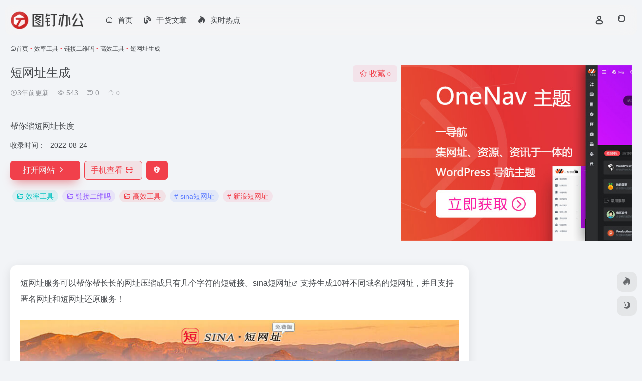

--- FILE ---
content_type: text/html; charset=UTF-8
request_url: https://www.tudingyy.com/sites/608.html
body_size: 10388
content:
<!DOCTYPE html><html lang="zh-Hans" class=""><head><meta charset="UTF-8"><meta name="renderer" content="webkit"><meta name="force-rendering" content="webkit"><meta http-equiv="X-UA-Compatible" content="IE=edge, chrome=1"><meta name="viewport" content="width=device-width, initial-scale=1.0, user-scalable=0, minimum-scale=1.0, maximum-scale=0.0, viewport-fit=cover"><title>短网址生成官网 - 帮你缩短网址长度 | 有一个图钉办公</title><meta name="theme-color" content="#f9f9f9" /><meta name="keywords" content="sina短网址,新浪短网址,效率工具,链接二维吗,高效工具,短网址生成官网,短网址生成推荐,短网址生成分享,效率工具资源,网址推荐,有用网站,有一个图钉办公" /><meta name="description" content="帮你缩短网址长度" /><meta property="og:type" content="article"><meta property="og:url" content="https://www.tudingyy.com/sites/608.html"/><meta property="og:title" content="短网址生成官网 - 帮你缩短网址长度 | 有一个图钉办公"><meta property="og:description" content="帮你缩短网址长度"><meta property="og:image" content="https://www.tudingyy.com/wp-content/uploads/2022/08/网站链接，互联网.png"><meta property="og:site_name" content="有一个图钉办公"><link rel="shortcut icon" href="https://www.tudingyy.com/wp-content/uploads/2023/02/tudinglogo80.png"><link rel="apple-touch-icon" href="https://www.tudingyy.com/wp-content/uploads/2023/02/tudinglogo80.png"><!--[if IE]><script src="https://www.tudingyy.com/wp-content/themes/onenav/assets/js/html5.min.js"></script><![endif]--><meta name='robots' content='max-image-preview:large' /><link rel='dns-prefetch' href='//cdn.bootcdn.net' /><link rel="alternate" title="oEmbed (JSON)" type="application/json+oembed" href="https://www.tudingyy.com/wp-json/oembed/1.0/embed?url=https%3A%2F%2Fwww.tudingyy.com%2Fsites%2F608.html" /><link rel="alternate" title="oEmbed (XML)" type="text/xml+oembed" href="https://www.tudingyy.com/wp-json/oembed/1.0/embed?url=https%3A%2F%2Fwww.tudingyy.com%2Fsites%2F608.html&#038;format=xml" /><style id='wp-img-auto-sizes-contain-inline-css' type='text/css'>img:is([sizes=auto i],[sizes^="auto," i]){contain-intrinsic-size:3000px 1500px}/*# sourceURL=wp-img-auto-sizes-contain-inline-css */</style><style id='classic-theme-styles-inline-css' type='text/css'>/*! This file is auto-generated */.wp-block-button__link{color:#fff;background-color:#32373c;border-radius:9999px;box-shadow:none;text-decoration:none;padding:calc(.667em + 2px) calc(1.333em + 2px);font-size:1.125em}.wp-block-file__button{background:#32373c;color:#fff;text-decoration:none}/*# sourceURL=/wp-includes/css/classic-themes.min.css */</style><link rel='stylesheet' id='bootstrap-css' href='https://www.tudingyy.com/wp-content/themes/onenav/assets/css/bootstrap.min.css?ver=5.57' type='text/css' media='all' /><link rel='stylesheet' id='swiper-css' href='https://www.tudingyy.com/wp-content/themes/onenav/assets/css/swiper-bundle.min.css?ver=5.57' type='text/css' media='all' /><link rel='stylesheet' id='lightbox-css' href='https://www.tudingyy.com/wp-content/themes/onenav/assets/css/jquery.fancybox.min.css?ver=5.57' type='text/css' media='all' /><link rel='stylesheet' id='iconfont-css' href='https://www.tudingyy.com/wp-content/themes/onenav/assets/css/iconfont.css?ver=5.57' type='text/css' media='all' /><link rel='stylesheet' id='font-awesome-css' href='//cdn.bootcdn.net/ajax/libs/font-awesome/5.15.4/css/all.min.css' type='text/css' media='all' /><link rel='stylesheet' id='font-awesome4-css' href='//cdn.bootcdn.net/ajax/libs/font-awesome/5.15.4/css/v4-shims.min.css' type='text/css' media='all' /><link rel='stylesheet' id='main-css' href='https://www.tudingyy.com/wp-content/themes/onenav/assets/css/main.min.css?ver=5.57' type='text/css' media='all' /><script type="text/javascript" src="https://www.tudingyy.com/wp-content/themes/onenav/assets/js/jquery.min.js?ver=5.57" id="jquery-js"></script><link rel="canonical" href="https://www.tudingyy.com/sites/608.html" /><script> var __default_c = "io-grey-mode"; var __night = document.cookie.replace(/(?:(?:^|.*;\s*)io_night_mode\s*\=\s*([^;]*).*$)|^.*$/, "$1"); try { if (__night === "0" || (!__night && window.matchMedia("(prefers-color-scheme: dark)").matches)) { document.documentElement.classList.add("io-black-mode"); } } catch (_) {}</script><style>:root{--main-aside-basis-width:220px;--home-max-width:1600px;--main-radius:12px;--main-max-width:1260px;}</style><script async src="https://pagead2.googlesyndication.com/pagead/js/adsbygoogle.js?client=ca-pub-5402757813351311" crossorigin="anonymous"></script><meta name="baidu-site-verification" content="code-LaxvsTRFMH" /><meta name="sogou_site_verification" content="npelobkoRo" /><meta name="360-site-verification" content="2f49a327255827e7e01ac9d482ae08c4" /><meta name="shenma-site-verification" content="16b29f02899cf92a96f33db77d3baab9_1661359699"><link rel="icon" href="https://www.tudingyy.com/wp-content/uploads/2023/02/cropped-tudinglogo80-32x32.png" sizes="32x32" /><link rel="icon" href="https://www.tudingyy.com/wp-content/uploads/2023/02/cropped-tudinglogo80-192x192.png" sizes="192x192" /><link rel="apple-touch-icon" href="https://www.tudingyy.com/wp-content/uploads/2023/02/cropped-tudinglogo80-180x180.png" /><meta name="msapplication-TileImage" content="https://www.tudingyy.com/wp-content/uploads/2023/02/cropped-tudinglogo80-270x270.png" /></head><body class="wp-singular sites-template-default single single-sites postid-608 wp-theme-onenav container-body sidebar_right sites"><header class="main-header header-fixed"><div class="header-nav blur-bg"><nav class="switch-container container-header nav-top header-center d-flex align-items-center h-100 container"><div class="navbar-logo d-flex mr-4"><a href="https://www.tudingyy.com" class="logo-expanded"><img src="https://www.tudingyy.com/wp-content/uploads/2023/05/图钉办公黑-1.png" height="36" switch-src="https://www.tudingyy.com/wp-content/uploads/2023/05/图钉办公白-1.png" is-dark="false" alt="有一个图钉办公"></a><div class=""></div></div><div class="navbar-header-menu"><ul class="nav navbar-header d-none d-md-flex mr-3"><li id="menu-item-15" class="menu-item menu-item-type-custom menu-item-object-custom menu-item-home menu-item-15"><a href="https://www.tudingyy.com/"><i class="iconfont icon-home icon-fw icon-lg mr-2"></i><span>首页</span></a></li><li id="menu-item-391" class="menu-item menu-item-type-post_type menu-item-object-page menu-item-391"><a href="https://www.tudingyy.com/blog"><i class="fas fa-blog icon-fw icon-lg mr-2"></i><span>干货文章</span></a></li><li id="menu-item-523" class="menu-item menu-item-type-custom menu-item-object-custom menu-item-523"><a href="https://www.tudingyy.com/hotnews"><i class="fab fa-hotjar icon-fw icon-lg mr-2"></i><span>实时热点</span></a></li><li class="menu-item io-menu-fold hide"><a href="javascript:void(0);"><i class="iconfont icon-dian"></i></a><ul class="sub-menu"></ul></li></ul></div><div class="flex-fill"></div><ul class="nav header-tools position-relative"><li class="header-icon-btn nav-login d-none d-md-block"><a href="https://www.tudingyy.com/login/?redirect_to=https://www.tudingyy.com/sites/608.html"><i class="iconfont icon-user icon-lg"></i></a><ul class="sub-menu mt-5"><div class="menu-user-box "><div class="nav-user-box br-lg mt-n5 fx-bg fx-shadow px-3 py-2" js-href="https://www.tudingyy.com/login/?redirect_to=https://www.tudingyy.com/sites/608.html"><div class="user-info d-flex align-items-center position-relative"><div class="avatar-img"><img src="https://www.tudingyy.com/wp-content/themes/onenav/assets/images/gravatar.jpg" class="avatar avatar-96 photo" height="96" width="96"></div><div class="user-right flex-fill overflow-hidden ml-2"><b>未登录</b><div class="text-xs line1">登录后即可体验更多功能</div></div></div></div><div class="text-center user-btn"><div class="d-flex justify-content-around mt-2"><button js-href="https://www.tudingyy.com/login/?redirect_to=https://www.tudingyy.com/sites/608.html" class="btn menu-user-btn text-xs flex-fill vc-l-blue" target="_blank" rel="nofollow"><i class="iconfont icon-user"></i><span class="white-nowrap">登录</span></button><button js-href="https://www.tudingyy.com/login/?action=register" class="btn menu-user-btn text-xs flex-fill vc-l-green" target="_blank" rel="nofollow"><i class="iconfont icon-register"></i><span class="white-nowrap">注册</span></button><button js-href="https://www.tudingyy.com/login/?action=lostpassword&#038;redirect_to=https://www.tudingyy.com/wp-login.php?action=lostpassword&#038;redirect_to=https%3A%2F%2Fwww.tudingyy.com%2Fsites%2F608.html" class="btn menu-user-btn text-xs flex-fill vc-l-yellow" target="_blank" rel="nofollow"><i class="iconfont icon-password"></i><span class="white-nowrap">找回密码</span></button></div></div></div></ul></li><li class="header-icon-btn nav-search"><a href="javascript:" class="search-ico-btn nav-search-icon" data-toggle-div data-target="#search-modal" data-z-index="101"><i class="search-bar"></i></a></li></ul><div class="d-block d-md-none menu-btn" data-toggle-div data-target=".mobile-nav" data-class="is-mobile" aria-expanded="false"><span class="menu-bar"></span><span class="menu-bar"></span><span class="menu-bar"></span></div></nav></div></header><div class="mobile-header"><nav class="mobile-nav"><ul class="menu-nav mb-4"></ul><div class="menu-user-box mb-4"><div class="nav-user-box br-lg mt-n5 fx-bg fx-shadow px-3 py-2" js-href="https://www.tudingyy.com/login/?redirect_to=https://www.tudingyy.com/sites/608.html"><div class="user-info d-flex align-items-center position-relative"><div class="avatar-img"><img src="https://www.tudingyy.com/wp-content/themes/onenav/assets/images/gravatar.jpg" class="avatar avatar-96 photo" height="96" width="96"></div><div class="user-right flex-fill overflow-hidden ml-2"><b>未登录</b><div class="text-xs line1">登录后即可体验更多功能</div></div></div></div><div class="text-center user-btn"><div class="d-flex justify-content-around mt-2"><button js-href="https://www.tudingyy.com/login/?redirect_to=https://www.tudingyy.com/sites/608.html" class="btn menu-user-btn text-xs flex-fill vc-l-blue" target="_blank" rel="nofollow"><i class="iconfont icon-user"></i><span class="white-nowrap">登录</span></button><button js-href="https://www.tudingyy.com/login/?action=register" class="btn menu-user-btn text-xs flex-fill vc-l-green" target="_blank" rel="nofollow"><i class="iconfont icon-register"></i><span class="white-nowrap">注册</span></button><button js-href="https://www.tudingyy.com/login/?action=lostpassword&#038;redirect_to=https://www.tudingyy.com/wp-login.php?action=lostpassword&#038;redirect_to=https%3A%2F%2Fwww.tudingyy.com%2Fsites%2F608.html" class="btn menu-user-btn text-xs flex-fill vc-l-yellow" target="_blank" rel="nofollow"><i class="iconfont icon-password"></i><span class="white-nowrap">找回密码</span></button></div></div></div></nav></div><main class="container my-2" role="main"><nav class="text-xs mb-3 mb-md-4" aria-label="breadcrumb"><i class="iconfont icon-home"></i><a class="crumbs" href="https://www.tudingyy.com/">首页</a><i class="text-color vc-theme px-1">•</i><a href="https://www.tudingyy.com/favorites/efficiency">效率工具</a><i class="text-color vc-theme px-1">•</i><a href="https://www.tudingyy.com/favorites/qr">链接二维吗</a><i class="text-color vc-theme px-1">•</i><a href="https://www.tudingyy.com/favorites/efficient">高效工具</a><i class="text-color vc-theme px-1">•</i><span aria-current="page">短网址生成</span></nav><div class="d-flex flex-column flex-md-row site-content mb-4 mb-md-5"><!-- 网址信息 --><div class="site-body flex-fill text-sm"><div class="d-flex flex-wrap mb-4"><div class="site-name-box flex-fill mb-3"><h1 class="site-name h3 mb-3">短网址生成</h1><div class="d-flex flex-fill text-muted text-sm"><span class="mr-3"><i class="iconfont icon-time-o"></i><span title="2022年8月24日 am12:13发布">3年前更新</span></span><span class="views mr-3"><i class="iconfont icon-chakan-line"></i> 543</span><span class="mr-3"><a class="smooth" href="#comments"><i class="iconfont icon-comment"></i> 0</a></span><a href="javascript:;" data-type="like" data-post_type="sites" data-post_id="608" data-ticket="5e0eee14a4" class="io-posts-like mr-3" data-toggle="tooltip" title="点赞"><i class="iconfont icon-like-line mr-1"></i><small class="star-count text-xs">0</small></a></div></div><div class="posts-like"><a href="javascript:;" data-type="favorite" data-post_type="sites" data-post_id="608" data-ticket="5e0eee14a4" class="io-posts-like btn vc-l-red text-md py-1" data-toggle="tooltip" title="收藏"><i class="iconfont icon-collection-line mr-1" data-class="icon-collection icon-collection-line"></i>收藏 <small class="star-count text-xs">0</small></a></div></div><div class="mt-2"><p class="mb-2">帮你缩短网址长度</p><div class="table-div"><div class="table-row"><div class="table-title">收录时间：</div><div class="table-value">2022-08-24</div></div></div><div class="site-go mt-3"><a href="https://www.tudingyy.com/go/?url=aHR0cHM6Ly9zaW5hLmx0" title="短网址生成" target="_blank" class="btn vc-theme btn-shadow px-4 btn-i-r mr-2"><span>打开网站<i class="iconfont icon-arrow-r-m"></i></span></a><a href="javascript:" class="btn vc-l-theme btn-outline qr-img btn-i-r mr-2" data-toggle="tooltip" data-placement="bottom" data-html="true" title="<img src='https://www.tudingyy.com/qr/?text=https://sina.lt&#038;size=150&#038;margin=10' width='150'>"><span>手机查看<i class="iconfont icon-qr-sweep"></i></span></a><a href="javascript:" class="btn vc-red tooltip-toggle mr-2" data-post_id="608" data-toggle="modal" data-placement="top" data-target="#report-sites-modal" title="反馈"><i class="iconfont icon-statement icon-lg"></i></a></div><div class="terms-list mt-3"><a href="https://www.tudingyy.com/favorites/efficiency" class="vc-l-cyan btn btn-sm text-height-xs m-1 rounded-pill text-sm" rel="tag" title="查看更多"><i class="iconfont icon-folder mr-1"></i>效率工具</a><a href="https://www.tudingyy.com/favorites/qr" class="vc-l-purple btn btn-sm text-height-xs m-1 rounded-pill text-sm" rel="tag" title="查看更多"><i class="iconfont icon-folder mr-1"></i>链接二维吗</a><a href="https://www.tudingyy.com/favorites/efficient" class="vc-l-theme btn btn-sm text-height-xs m-1 rounded-pill text-sm" rel="tag" title="查看更多"><i class="iconfont icon-folder mr-1"></i>高效工具</a><a href="https://www.tudingyy.com/sitetag/sina%e7%9f%ad%e7%bd%91%e5%9d%80" class="vc-l-violet btn btn-sm text-height-xs m-1 rounded-pill text-sm" rel="tag" title="查看更多"># sina短网址</a><a href="https://www.tudingyy.com/sitetag/%e6%96%b0%e6%b5%aa%e7%9f%ad%e7%bd%91%e5%9d%80" class="vc-l-red btn btn-sm text-height-xs m-1 rounded-pill text-sm" rel="tag" title="查看更多"># 新浪短网址</a></div></div></div><!-- 网址信息 end --><div class="sites-preview sites-top-right ml-0 ml-md-2 mt-3 mt-md-0"><a href="https://www.iotheme.cn/store/onenav.html" target="_blank"><img src="https://www.tudingyy.com/wp-content/themes/onenav/assets/images/ad_box.jpg" alt="广告也精彩" /></a></div></div><div class="content"><div class="content-wrap"><div class="content-layout"><div class="panel site-content card"><div class="card-body"><div class="panel-body single"><p>短网址服务可以帮你帮长长的网址压缩成只有几个字符的短链接。<a class="external" href="https://www.tudingyy.com/sitetag/sina%e7%9f%ad%e7%bd%91%e5%9d%80" title="查看与 sina短网址 相关的文章" target="_blank">sina短网址</a>支持生成10种不同域名的短网址，并且支持匿名网址和短网址还原服务！</p><img fetchpriority="high" decoding="async" data-src="https://www.tudingyy.com/wp-content/uploads/2022/08/Snipaste_2022-01-16_06-17-40.jpeg" src="https://www.tudingyy.com/wp-content/themes/onenav/assets/images/t.png" class="alignnone size-full wp-image-609" alt="短网址生成" width="917" height="537" /><p>&nbsp;</p></div></div></div><h4 class="text-gray text-lg my-4"><i class="site-tag iconfont icon-tag icon-lg mr-1" ></i>相关导航</h4><div class="posts-row"><article class="posts-item sites-item d-flex style-sites-default post-566 col-2a col-md-4a" data-toggle="tooltip" data-placement="bottom" title="二维码在线生成器"><a href="https://www.tudingyy.com/sites/566.html" target="_blank" data-id="566" data-url="https://www.mobanma.com" class="sites-body " title="模板码"><div class="item-header"><div class="item-media"><div class="blur-img-bg lazy-bg" data-bg="https://www.tudingyy.com/wp-content/uploads/2022/08/iconfont-1.png"></div><div class="item-image"><img class="fill-cover sites-icon lazy unfancybox" src="https://www.tudingyy.com/wp-content/themes/onenav/assets/images/favicon.png" data-src="https://www.tudingyy.com/wp-content/uploads/2022/08/iconfont-1.png" height="auto" width="auto" alt="模板码"></div></div></div><div class="item-body overflow-hidden d-flex flex-column flex-fill"><h3 class="item-title line1"><b>模板码</b></h3><div class="line1 text-muted text-xs">二维码在线生成器</div></div></a><div class="sites-tags"><a href="https://www.tudingyy.com/go/?url=aHR0cHM6Ly93d3cubW9iYW5tYS5jb20%3D" target="_blank" rel="external nofollow noopener" class="togo ml-auto text-center text-muted is-views" data-id="566" data-toggle="tooltip" data-placement="right" title="直达"><i class="iconfont icon-goto"></i></a></div></article><article class="posts-item sites-item d-flex style-sites-default post-214 col-2a col-md-4a" data-toggle="tooltip" data-placement="bottom" title="专用于公众号图文排版的编辑器"><a href="https://www.tudingyy.com/sites/214.html" target="_blank" data-id="214" data-url="https://xiumi.us" class="sites-body " title="秀米XIUMI"><div class="item-header"><div class="item-media"><div class="blur-img-bg lazy-bg" data-bg="https://www.tudingyy.com/wp-content/uploads/2022/06/秀米XIUMI.png"></div><div class="item-image"><img class="fill-cover sites-icon lazy unfancybox" src="https://www.tudingyy.com/wp-content/themes/onenav/assets/images/favicon.png" data-src="https://www.tudingyy.com/wp-content/uploads/2022/06/秀米XIUMI.png" height="auto" width="auto" alt="秀米XIUMI"></div></div></div><div class="item-body overflow-hidden d-flex flex-column flex-fill"><h3 class="item-title line1"><b>秀米XIUMI</b></h3><div class="line1 text-muted text-xs">专用于公众号图文排版的编辑器</div></div></a><div class="sites-tags"><a href="https://www.tudingyy.com/go/?url=aHR0cHM6Ly94aXVtaS51cw%3D%3D" target="_blank" rel="external nofollow noopener" class="togo ml-auto text-center text-muted is-views" data-id="214" data-toggle="tooltip" data-placement="right" title="直达"><i class="iconfont icon-goto"></i></a></div></article><article class="posts-item sites-item d-flex style-sites-default post-1249 col-2a col-md-4a" data-toggle="tooltip" data-placement="bottom" title="薪火PDF转word文档在线工具，完全免费、不限页数 "><a href="https://www.tudingyy.com/sites/1249.html" target="_blank" data-id="1249" data-url="https://ocr.xinhuokj.com/pdf.html" class="sites-body " title="PDF转word"><div class="item-header"><div class="item-media"><div class="blur-img-bg lazy-bg" data-bg="https://www.tudingyy.com/wp-content/uploads/2024/10/薪火OCR.png"></div><div class="item-image"><img class="fill-cover sites-icon lazy unfancybox" src="https://www.tudingyy.com/wp-content/themes/onenav/assets/images/favicon.png" data-src="https://www.tudingyy.com/wp-content/uploads/2024/10/薪火OCR.png" height="auto" width="auto" alt="PDF转word"></div></div></div><div class="item-body overflow-hidden d-flex flex-column flex-fill"><h3 class="item-title line1"><b>PDF转word</b></h3><div class="line1 text-muted text-xs">薪火PDF转word文档在线工具，完全免费、不限页数 </div></div></a><div class="sites-tags"><a href="https://www.tudingyy.com/go/?url=aHR0cHM6Ly9vY3IueGluaHVva2ouY29tL3BkZi5odG1s" target="_blank" rel="external nofollow noopener" class="togo ml-auto text-center text-muted is-views" data-id="1249" data-toggle="tooltip" data-placement="right" title="直达"><i class="iconfont icon-goto"></i></a></div></article><article class="posts-item sites-item d-flex style-sites-default post-71 col-2a col-md-4a" data-toggle="tooltip" data-placement="bottom" title="在线图文排版工具，简单易上手。"><a href="https://www.tudingyy.com/sites/71.html" target="_blank" data-id="71" data-url="https://www.135editor.com/users/invite/67f07d97f4fb32844b28d1226962ccfe" class="sites-body " title="135编辑器"><div class="item-header"><div class="item-media"><div class="blur-img-bg lazy-bg" data-bg="https://www.tudingyy.com/wp-content/uploads/2022/06/srchttp___cdn.so_.jingmedia.cn_wp-content_uploads_2020_01_b4022f4798481e9c3c3017.jpgreferhttp___cdn.so_.jingmedia.jpeg"></div><div class="item-image"><img class="fill-cover sites-icon lazy unfancybox" src="https://www.tudingyy.com/wp-content/themes/onenav/assets/images/favicon.png" data-src="https://www.tudingyy.com/wp-content/uploads/2022/06/srchttp___cdn.so_.jingmedia.cn_wp-content_uploads_2020_01_b4022f4798481e9c3c3017.jpgreferhttp___cdn.so_.jingmedia.jpeg" height="auto" width="auto" alt="135编辑器"></div></div></div><div class="item-body overflow-hidden d-flex flex-column flex-fill"><h3 class="item-title line1"><b>135编辑器</b></h3><div class="line1 text-muted text-xs">在线图文排版工具，简单易上手。</div></div></a><div class="sites-tags"><a href="https://www.tudingyy.com/go/?url=aHR0cHM6Ly93d3cuMTM1ZWRpdG9yLmNvbS91c2Vycy9pbnZpdGUvNjdmMDdkOTdmNGZiMzI4NDRiMjhkMTIyNjk2MmNjZmU%3D" target="_blank" rel="external nofollow noopener" class="togo ml-auto text-center text-muted is-views" data-id="71" data-toggle="tooltip" data-placement="right" title="直达"><i class="iconfont icon-goto"></i></a></div></article><article class="posts-item sites-item d-flex style-sites-default post-303 col-2a col-md-4a" data-toggle="tooltip" data-placement="bottom" title="在线协同文档办公软件，毫秒级实时多端同步"><a href="https://www.tudingyy.com/sites/303.html" target="_blank" data-id="303" data-url="https://shimo.im" class="sites-body " title="石墨文档"><div class="item-header"><div class="item-media"><div class="blur-img-bg lazy-bg" data-bg="https://www.tudingyy.com/wp-content/uploads/2022/06/srchttp___btm.businessvalue.com_.cn_uploads_images_2015_07_20150723235449551.jpgreferhttp___btm.businessvalue.com_.webp"></div><div class="item-image"><img class="fill-cover sites-icon lazy unfancybox" src="https://www.tudingyy.com/wp-content/themes/onenav/assets/images/favicon.png" data-src="https://www.tudingyy.com/wp-content/uploads/2022/06/srchttp___btm.businessvalue.com_.cn_uploads_images_2015_07_20150723235449551.jpgreferhttp___btm.businessvalue.com_.webp" height="auto" width="auto" alt="石墨文档"></div></div></div><div class="item-body overflow-hidden d-flex flex-column flex-fill"><h3 class="item-title line1"><b>石墨文档</b></h3><div class="line1 text-muted text-xs">在线协同文档办公软件，毫秒级实时多端同步</div></div></a><div class="sites-tags"><a href="https://www.tudingyy.com/go/?url=aHR0cHM6Ly9zaGltby5pbQ%3D%3D" target="_blank" rel="external nofollow noopener" class="togo ml-auto text-center text-muted is-views" data-id="303" data-toggle="tooltip" data-placement="right" title="直达"><i class="iconfont icon-goto"></i></a></div></article><article class="posts-item sites-item d-flex style-sites-default post-1171 col-2a col-md-4a" data-toggle="tooltip" data-placement="bottom" title="PDF全能工具箱，支持57个PDF在线编辑功能！"><a href="https://www.tudingyy.com/sites/1171.html" target="_blank" data-id="1171" data-url="https://pdf.tudingyy.com" class="sites-body " title="图钉PDF工具箱"><div class="item-header"><div class="item-media"><div class="blur-img-bg lazy-bg" data-bg="https://www.tudingyy.com/wp-content/uploads/2024/09/172281_pdf_nitro_icon.png"></div><div class="item-image"><img class="fill-cover sites-icon lazy unfancybox" src="https://www.tudingyy.com/wp-content/themes/onenav/assets/images/favicon.png" data-src="https://www.tudingyy.com/wp-content/uploads/2024/09/172281_pdf_nitro_icon.png" height="auto" width="auto" alt="图钉PDF工具箱"></div></div></div><div class="item-body overflow-hidden d-flex flex-column flex-fill"><h3 class="item-title line1"><b>图钉PDF工具箱</b></h3><div class="line1 text-muted text-xs">PDF全能工具箱，支持57个PDF在线编辑功能！</div></div></a><div class="sites-tags"><a href="https://www.tudingyy.com/go/?url=aHR0cHM6Ly9wZGYudHVkaW5neXkuY29tLw%3D%3D" target="_blank" rel="external nofollow noopener" class="togo ml-auto text-center text-muted is-views" data-id="1171" data-toggle="tooltip" data-placement="right" title="直达"><i class="iconfont icon-goto"></i></a></div></article><article class="posts-item sites-item d-flex style-sites-default post-1335 col-2a col-md-4a" data-toggle="tooltip" data-placement="bottom" title="用3D场景呈现系统架构图的空间关系。"><a href="https://www.tudingyy.com/sites/1335.html" target="_blank" data-id="1335" data-url="https://icraft.gantcloud.com/zh-CN" class="sites-body " title="iCraft 3D Editor"><div class="item-header"><div class="item-media"><div class="blur-img-bg lazy-bg" data-bg="https://www.tudingyy.com/wp-content/uploads/2024/11/APQrAGTy_400x400.jpg"></div><div class="item-image"><img class="fill-cover sites-icon lazy unfancybox" src="https://www.tudingyy.com/wp-content/themes/onenav/assets/images/favicon.png" data-src="https://www.tudingyy.com/wp-content/uploads/2024/11/APQrAGTy_400x400.jpg" height="auto" width="auto" alt="iCraft 3D Editor"></div></div></div><div class="item-body overflow-hidden d-flex flex-column flex-fill"><h3 class="item-title line1"><b>iCraft 3D Editor</b></h3><div class="line1 text-muted text-xs">用3D场景呈现系统架构图的空间关系。</div></div></a><div class="sites-tags"><a href="https://www.tudingyy.com/go/?url=aHR0cHM6Ly9pY3JhZnQuZ2FudGNsb3VkLmNvbS96aC1DTg%3D%3D" target="_blank" rel="external nofollow noopener" class="togo ml-auto text-center text-muted is-views" data-id="1335" data-toggle="tooltip" data-placement="right" title="直达"><i class="iconfont icon-goto"></i></a></div></article><article class="posts-item sites-item d-flex style-sites-default post-958 col-2a col-md-4a" data-toggle="tooltip" data-placement="bottom" title="44个强大的免费PDF在线工具"><a href="https://www.tudingyy.com/sites/958.html" target="_blank" data-id="958" data-url="https://www.cleverpdf.com/cn" class="sites-body " title="CleverPDF"><div class="item-header"><div class="item-media"><div class="blur-img-bg lazy-bg" data-bg="https://www.tudingyy.com/wp-content/uploads/2023/05/未标题-1副本.png"></div><div class="item-image"><img class="fill-cover sites-icon lazy unfancybox" src="https://www.tudingyy.com/wp-content/themes/onenav/assets/images/favicon.png" data-src="https://www.tudingyy.com/wp-content/uploads/2023/05/未标题-1副本.png" height="auto" width="auto" alt="CleverPDF"></div></div></div><div class="item-body overflow-hidden d-flex flex-column flex-fill"><h3 class="item-title line1"><b>CleverPDF</b></h3><div class="line1 text-muted text-xs">44个强大的免费PDF在线工具</div></div></a><div class="sites-tags"><a href="https://www.tudingyy.com/go/?url=aHR0cHM6Ly93d3cuY2xldmVycGRmLmNvbS9jbg%3D%3D" target="_blank" rel="external nofollow noopener" class="togo ml-auto text-center text-muted is-views" data-id="958" data-toggle="tooltip" data-placement="right" title="直达"><i class="iconfont icon-goto"></i></a></div></article></div><!-- comments --><div id="comments" class="comments"><h2 id="comments-list-title" class="comments-title text-lg mx-1 my-4"><i class="iconfont icon-comment"></i><span class="noticom"><a href="https://www.tudingyy.com/sites/608.html#respond" class="comments-title" >暂无评论</a></span></h2><div class="card"><div class="card-body"><div id="respond_box"><div id="respond" class="comment-respond"><div class="rounded bg-light text-center p-4 mb-4"><div class="text-muted text-sm mb-2">您必须登录才能参与评论！</div><a class="btn btn-light btn-sm btn-rounded" href="https://www.tudingyy.com/login/?redirect_to=https%3A%2F%2Fwww.tudingyy.com%2Fsites%2F608.html">立即登录</a></div></div></div><div id="loading-comments"><span></span></div><div class="col-1a-i nothing-box nothing-type-none"><div class="nothing"><img src="https://www.tudingyy.com/wp-content/themes/onenav/assets/images/svg/wp_none.svg" alt="none" class="nothing-svg"><div class="nothing-msg text-sm text-muted">暂无评论...</div></div></div></div></div></div><!-- comments end --></div><!-- content-layout end --></div><!-- content-wrap end --><div class="sidebar sidebar-tools d-none d-lg-block"></div></div></main><!-- container end --><footer class="main-footer footer-stick"><div class="switch-container container-footer container"><div class="footer row pt-5 text-center text-md-left"><div class="col-12 col-md-4 mb-4 mb-md-0"><a href="https://www.tudingyy.com" class="logo-expanded footer-logo"><img src="https://www.tudingyy.com/wp-content/uploads/2023/05/图钉办公黑-1.png" height="40" switch-src="https://www.tudingyy.com/wp-content/uploads/2023/05/图钉办公白-1.png" is-dark="false" alt="有一个图钉办公"></a><div class="text-sm mt-4">图钉办公网是一家专为职场人士提供办公知识、办公工具的导航网站，汇聚全网的干货知识！提高办公党工作效率学习能力。</div><div class="footer-social mt-3"><a class="social-btn bg-l" href="https://www.tudingyy.com/hotnews/" target="_blank" data-toggle="tooltip" data-placement="top" title="实时热点" rel="external noopener nofollow"><i class="fab fa-hotjar"></i></a></div></div><div class="col-12 col-md-5 my-4 my-md-0"></div><div class="col-12 col-md-3 text-md-right mb-4 mb-md-0"></div><div class="footer-copyright m-3 text-xs"> Copyright © 2022 图钉运营网  版权所有 ICP证： <a href="https://beian.miit.gov.cn/" target="_blank" rel="noopener">豫ICP备2023015936号-5</a>|<a href="https://www.tudingyy.com/sitemap.xml">网站地图</a>| <span id="runtime_span"></span><script type="text/javascript">function show_runtime(){window.setTimeout("show_runtime()",1000);X=new Date("06/15/2022 09:09:09");Y=new Date();T=(Y.getTime()-X.getTime());M=24*60*60*1000;a=T/M;A=Math.floor(a);b=(a-A)*24;B=Math.floor(b);c=(b-B)*60;C=Math.floor((b-B)*60);D=Math.floor((c-C)*60);runtime_span.innerHTML="本站运行: "+A+"天"+B+"小时"+C+"分"+D+"秒"}show_runtime();</script>&nbsp;&nbsp;<script> var _hmt = _hmt || []; (function() { var hm = document.createElement("script"); hm.src = "https://hm.baidu.com/hm.js?6b2129ffd4f634152b7a53b265006fa8"; var s = document.getElementsByTagName("script")[0]; s.parentNode.insertBefore(hm, s); })(); </script></div></div></div></footer><script type="speculationrules">{"prefetch":[{"source":"document","where":{"and":[{"href_matches":"/*"},{"not":{"href_matches":["/wp-*.php","/wp-admin/*","/wp-content/uploads/*","/wp-content/*","/wp-content/plugins/*","/wp-content/themes/onenav/*","/*\\?(.+)"]}},{"not":{"selector_matches":"a[rel~=\"nofollow\"]"}},{"not":{"selector_matches":".no-prefetch, .no-prefetch a"}}]},"eagerness":"conservative"}]}</script><div class="modal fade add_new_sites_modal" id="report-sites-modal" tabindex="-1" role="dialog" aria-labelledby="report-sites-title" aria-hidden="true"><div class="modal-dialog modal-dialog-centered" role="document"><div class="modal-content"><div class="modal-header"><h5 class="modal-title text-md" id="report-sites-title">反馈</h5><button type="button" id="close-sites-modal" class="close io-close" data-dismiss="modal" aria-label="Close"><i aria-hidden="true" class="iconfont icon-close text-lg"></i></button></div><div class="modal-body"><div class="tips-box vc-l-blue btn-block" role="alert"><i class="iconfont icon-statement "></i> 让我们一起共建文明社区！您的反馈至关重要！ </div><form id="report-form" method="post"><input type="hidden" name="post_id" value="608"><input type="hidden" name="action" value="report_site_content"><div class="form-row"><div class="col-6 py-1"><label><input type="radio" name="reason" class="reason-type-1" value="1" checked> 已失效</label></div><div class="col-6 py-1"><label><input type="radio" name="reason" class="reason-type-2" value="2" > 重定向&变更</label></div><div class="col-6 py-1"><label><input type="radio" name="reason" class="reason-type-3" value="3" > 已屏蔽</label></div><div class="col-6 py-1"><label><input type="radio" name="reason" class="reason-type-4" value="4" > 敏感内容</label></div><div class="col-6 py-1"><label><input type="radio" name="reason" class="reason-type-0" value="0" > 其他</label></div></div><div class="form-group other-reason-input" style="display: none;"><input type="text" class="form-control other-reason" value="" placeholder="其它信息，可选"></div><div class="form-group redirect-url-input" style="display: none;"><input type="text" class="form-control redirect-url" value="" placeholder="重定向&变更后的地址"></div><div class=" text-center"><button type="submit" class="btn vc-l-red">提交反馈</button></div></form></div></div></div><script> $(function () { $('.tooltip-toggle').tooltip(); $('input[type=radio][name=reason]').change(function() { var t = $(this); var reason = $('.other-reason-input'); var url = $('.redirect-url-input'); reason.hide(); url.hide(); if(t.val()==='0'){ reason.show(); }else if(t.val()==='2'){ url.show(); } }); $(document).on("submit",'#report-form', function(event){ event.preventDefault(); var t = $(this); var reason = t.find('input[name="reason"]:checked').val(); if(reason === "0"){ reason = t.find('.other-reason').val(); if(reason==""){ showAlert(JSON.parse('{"status":4,"msg":"信息不能为空！"}')); return false; } } if(reason === "2"){ if(t.find('.redirect-url').val()==""){ showAlert(JSON.parse('{"status":4,"msg":"信息不能为空！"}')); return false; } } $.ajax({ url: 'https://www.tudingyy.com/wp-admin/admin-ajax.php', type: 'POST', dataType: 'json', data: { action : t.find('input[name="action"]').val(), post_id : t.find('input[name="post_id"]').val(), reason : reason, redirect : t.find('.redirect-url').val(), }, }) .done(function(response) { if(response.status == 1){ $('#report-sites-modal').modal('hide'); } showAlert(response); }) .fail(function() { showAlert(JSON.parse('{"status":4,"msg":"网络错误 --."}')); }); return false; }); }); </script></div><div id="footer-tools" class="tools-right io-footer-tools d-flex flex-column"><a href="javascript:" class="btn-tools go-to-up go-up my-1" rel="go-up" style="display: none"><i class="iconfont icon-to-up"></i></a><a class="btn-tools custom-tool0 my-1" href="https://www.tudingyy.com/hotnews/" target="_blank" data-toggle="tooltip" data-placement="left" title="实时热点" rel="external noopener nofollow"><i class="fab fa-hotjar"></i></a><a href="javascript:" class="btn-tools switch-dark-mode my-1" data-toggle="tooltip" data-placement="left" title="夜间模式"><i class="mode-ico iconfont icon-light"></i></a></div><div class="search-modal" id="search-modal"><div class="search-body mx-0 mx-md-3"><form role="search" method="get" class="search-form search-card" action="https://www.tudingyy.com/"><div class="search-box"><div class="dropdown" select-dropdown><a href="javascript:" role="button" class="btn" data-toggle="dropdown" aria-expanded="false"><span class="select-item">网址</span><i class="iconfont i-arrow icon-arrow-b ml-2"></i></a><input type="hidden" name="post_type" value="sites"><div class="dropdown-menu"><a class="dropdown-item" href="javascript:" data-value="sites">网址</a><a class="dropdown-item" href="javascript:" data-value="post">文章</a><a class="dropdown-item" href="javascript:" data-value="app">软件</a><a class="dropdown-item" href="javascript:" data-value="book">书籍</a></div></div><input type="search" class="form-control" required="required" placeholder="你想了解些什么" value="" name="s" /><button type="submit" class="btn vc-theme search-submit"><i class="iconfont icon-search"></i></button></div></form><div class="search-body-box d-flex flex-column flex-md-row"></div></div></div><script type="text/javascript">window.IO = {"ajaxurl":"https:\/\/www.tudingyy.com\/wp-admin\/admin-ajax.php","uri":"https:\/\/www.tudingyy.com\/wp-content\/themes\/onenav","homeUrl":"https:\/\/www.tudingyy.com","minAssets":".min","uid":"","homeWidth":"1260","loginurl":"https:\/\/www.tudingyy.com\/login\/?redirect_to=https:\/\/www.tudingyy.com\/sites\/608.html","sitesName":"有一个图钉办公","addico":"https:\/\/www.tudingyy.com\/wp-content\/themes\/onenav\/assets\/images\/add.png","order":"asc","formpostion":"top","defaultclass":"io-grey-mode","isCustomize":false,"faviconApi":"https:\/\/t2.gstatic.cn\/faviconV2?client=SOCIAL&amp;type=FAVICON&amp;fallback_opts=TYPE,SIZE,URL&amp;size=128&amp;url=%url%","customizemax":10,"newWindow":true,"lazyload":true,"minNav":false,"loading":false,"hotWords":"baidu","classColumns":" col-2a col-sm-2a col-md-2a col-lg-3a col-xl-5a col-xxl-5a ","apikey":"TURBeU1ESXhOVGMzTWpreU5UUT11OHNSU05UZzJhbGhSYTJ4eVpYcHRTME00U1daWmRqRXpTMWxTVkVFMk1qTjVhWFJz","isHome":false,"themeType":"auto-system","mceCss":"https:\/\/www.tudingyy.com\/wp-content\/themes\/onenav\/assets\/css\/editor-style.css","version":"5.57","isShowAsideSub":false,"asideWidth":"220","localize":{"liked":"您已经赞过了!","like":"谢谢点赞!","networkError":"网络错误 --.","parameterError":"参数错误 --.","selectCategory":"为什么不选分类。","addSuccess":"添加成功。","timeout":"访问超时，请再试试，或者手动填写。","lightMode":"日间模式","nightMode":"夜间模式","editBtn":"编辑","okBtn":"确定","urlExist":"该网址已经存在了 --.","cancelBtn":"取消","successAlert":"成功","infoAlert":"信息","warningAlert":"警告","errorAlert":"错误","extractionCode":"网盘提取码已复制，点“确定”进入下载页面。","wait":"请稍候","loading":"正在处理请稍后...","userAgreement":"请先阅读并同意用户协议","reSend":"秒后重新发送","weChatPay":"微信支付","alipay":"支付宝","scanQRPay":"请扫码支付","payGoto":"支付成功，页面跳转中","clearFootprint":"确定要清空足迹记录吗？"},"postData":{"postId":608,"postType":"sites"}};</script><script type="text/javascript" id="wp-postviews-cache-js-extra">/* <![CDATA[ */var viewsCacheL10n = {"admin_ajax_url":"https://www.tudingyy.com/wp-admin/admin-ajax.php","post_id":"608"};//# sourceURL=wp-postviews-cache-js-extra/* ]]> */</script><script type="text/javascript" src="https://www.tudingyy.com/wp-content/themes/onenav/inc/postviews/postviews-cache.js?ver=6.9" id="wp-postviews-cache-js"></script><script type="text/javascript" src="https://www.tudingyy.com/wp-content/themes/onenav/assets/js/bootstrap.bundle.min.js?ver=5.57" id="bootstrap-js-js"></script><script type="text/javascript" src="https://www.tudingyy.com/wp-content/themes/onenav/assets/js/require.js?ver=5.57" id="require-js"></script></body></html>
<!-- 压缩前: 44993 bytes; 压缩后: 39493 bytes; 节省: 12.22% -->
<!--
Performance optimized by W3 Total Cache. Learn more: https://www.boldgrid.com/w3-total-cache/?utm_source=w3tc&utm_medium=footer_comment&utm_campaign=free_plugin

使用 00对象缓存Memcached
使用页面缓存Memcached 
数据库缓存1/3查询，在0.002秒内使用Memcached

Served from: www.tudingyy.com @ 2026-01-21 08:05:38 by W3 Total Cache
-->

--- FILE ---
content_type: text/html; charset=utf-8
request_url: https://www.google.com/recaptcha/api2/aframe
body_size: 265
content:
<!DOCTYPE HTML><html><head><meta http-equiv="content-type" content="text/html; charset=UTF-8"></head><body><script nonce="cYKQ26b1H-trtdS1ay-A2Q">/** Anti-fraud and anti-abuse applications only. See google.com/recaptcha */ try{var clients={'sodar':'https://pagead2.googlesyndication.com/pagead/sodar?'};window.addEventListener("message",function(a){try{if(a.source===window.parent){var b=JSON.parse(a.data);var c=clients[b['id']];if(c){var d=document.createElement('img');d.src=c+b['params']+'&rc='+(localStorage.getItem("rc::a")?sessionStorage.getItem("rc::b"):"");window.document.body.appendChild(d);sessionStorage.setItem("rc::e",parseInt(sessionStorage.getItem("rc::e")||0)+1);localStorage.setItem("rc::h",'1768953943010');}}}catch(b){}});window.parent.postMessage("_grecaptcha_ready", "*");}catch(b){}</script></body></html>